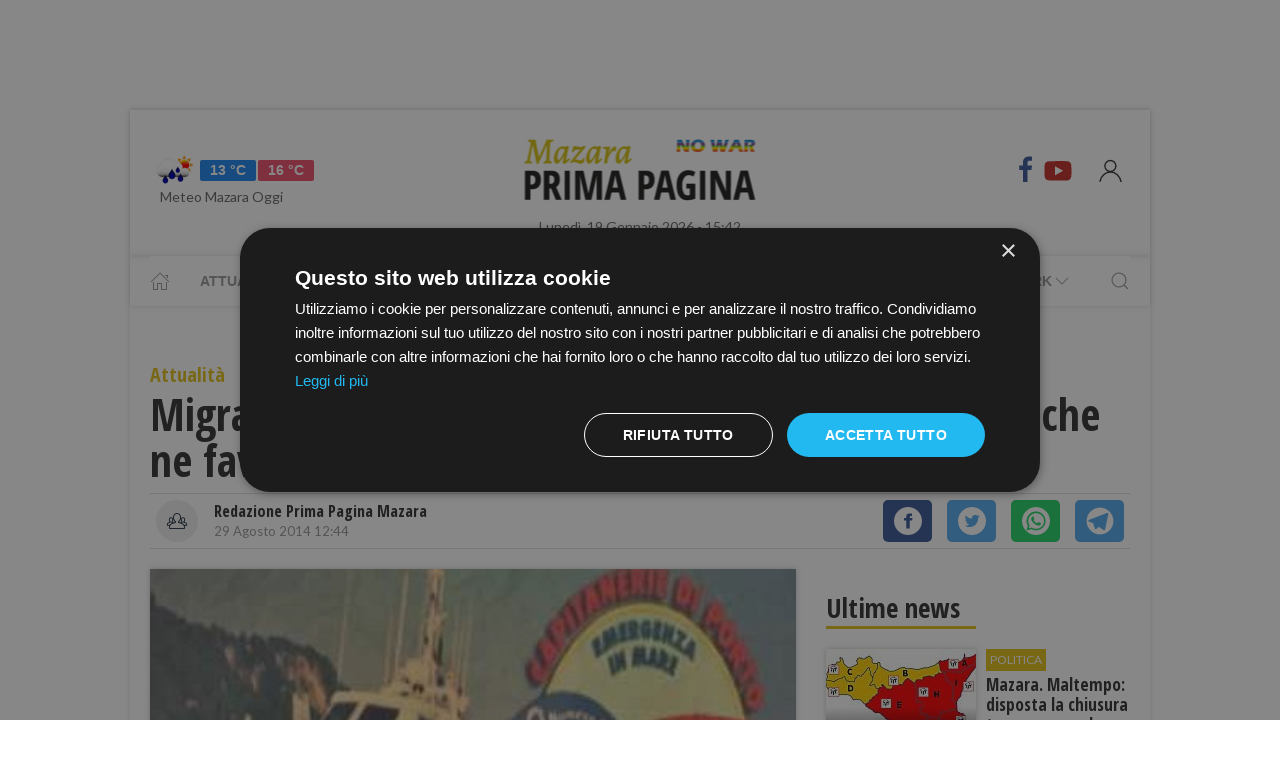

--- FILE ---
content_type: text/html; charset=UTF-8
request_url: https://www.primapaginamazara.it/migranti-esiste-una-rete-che-ha-basi-anche-in-italia-che-ne-favorisce-l-arrivo-e-fa-business
body_size: 16824
content:
<!DOCTYPE html> 
<html lang="it">
  <head>
    <title>Migranti, esiste una rete che ha basi anche in Italia che ne favorisce l’arrivo e fa business? &bull; Prima Pagina Mazara</title>
    <meta charset="utf-8">
        <meta name="description" content=""/>
                <link rel="canonical" href="https://www.primapaginamazara.it/migranti-esiste-una-rete-che-ha-basi-anche-in-italia-che-ne-favorisce-l-arrivo-e-fa-business" >
            <link href="https://www.primapaginamazara.it/amp/migranti-esiste-una-rete-che-ha-basi-anche-in-italia-che-ne-favorisce-l-arrivo-e-fa-business" rel="amphtml">
        <meta property="og:title" content="Migranti, esiste una rete che ha basi anche in Italia che ne favorisce l’arrivo e fa business?" />
    <meta property="og:type" content="article" />
    <meta property="og:url" content="https://www.primapaginamazara.it/migranti-esiste-una-rete-che-ha-basi-anche-in-italia-che-ne-favorisce-l-arrivo-e-fa-business" />
    <meta property="og:site_name" content="www.primapaginamazara.it" />
        <meta property="og:image" content="https://primapagina.r.worldssl.net/slir/w1200-h630/images/2/1/wp-content__uploads__sites__2__2014__08__Volantino-Soccorso-migranti.jpg"/>
        <meta property="og:description" content=""/>
    <meta property="fb:app_id" content=""/>
    <meta name="twitter:card" content="summary"/>
    <meta name="twitter:site" content=""/>
    <meta name="twitter:domain" content="www.primapaginamazara.it"/>
    <meta name="twitter:widgets:csp" content="on">
    <meta name="twitter:title" content="Migranti, esiste una rete che ha basi anche in Italia che ne favorisce l’arrivo e fa business?"/>
    <meta name="twitter:description" content=""/>
            <meta name="twitter:image:src" content="https://primapagina.r.worldssl.net/slir/w600-h315/images/2/1/wp-content__uploads__sites__2__2014__08__Volantino-Soccorso-migranti.jpg"/>
    
    <meta name="viewport" content="width=device-width, initial-scale=1">


    <link rel="apple-touch-icon" sizes="180x180" href="https://primapagina.r.worldssl.net/images/favicons/apple-touch-icon.png">
    <link rel="icon" type="image/png" sizes="32x32" href="https://primapagina.r.worldssl.net/images/favicons/favicon-32x32.png">
    <link rel="icon" type="image/png" sizes="16x16" href="https://primapagina.r.worldssl.net/images/favicons/favicon-16x16.png">
    <link rel="manifest" href="https://primapagina.r.worldssl.net/images/favicons/site.webmanifest">
    <link rel="mask-icon" href="https://primapagina.r.worldssl.net/images/favicons/safari-pinned-tab.svg" color="#5bbad5">
    <link rel="shortcut icon" href="https://primapagina.r.worldssl.net/images/favicons/favion.ico">
    <meta name="msapplication-TileColor" content="#00aba9">
    <meta name="msapplication-config" content="https://primapagina.r.worldssl.net/images/favicons/browserconfig.xml">
    <meta name="theme-color" content="#ffffff">
    
            <link type="text/css" rel="stylesheet" href="https://primapagina.r.worldssl.net/cache/mazara-stylesheet202302091244.css" />

    <link rel="preconnect" href="https://fonts.gstatic.com/" crossorigin>
    <link rel="stylesheet" href="https://fonts.googleapis.com/css2?family=Lato&family=Roboto+Slab:ital,wght@0,350;0,700;1,350&family=Open+Sans+Condensed:ital,wght@0,300;0,700;1,300&display=swap">

        <script src="/common/assets/js/uikit.min.js"></script>
    <script type="text/javascript" charset="UTF-8" src="//cdn.cookie-script.com/s/156decf1fe1659c5b5854e5e92f74e22.js"></script>
    <script src="/common/assets/js/uikit-icons.min.js"></script>   
   
                

    
 
    <!-- Google Tag Manager -->
    <script>(function(w,d,s,l,i){w[l]=w[l]||[];w[l].push({'gtm.start':
    new Date().getTime(),event:'gtm.js'});var f=d.getElementsByTagName(s)[0],
    j=d.createElement(s),dl=l!='dataLayer'?'&l='+l:'';j.async=true;j.src=
    'https://sstm.primapaginasicilia.it/jutiop.js?id='+i+dl;f.parentNode.insertBefore(j,f);
    })(window,document,'script','dataLayer','GTM-WT44DRB');</script>
    <!-- End Google Tag Manager -->
    
  <script>
  gaProperty = "UA-41263733-1";
  </script>

  </head>
  
  <body class="uk-background-top-center uk-background-fixed" style="background-attachment: fixed!important;">
  
          <!-- G-ADS creatività -->

    <div id='skin' style="text-align:center;margin-bottom:10px;" class="banner-desktop">
  
    </div>



      <style>
    :root {
                    --primary-color: #e2c21c!important;
                    --tertiary-color: #556d1e!important;
            }
    #base-section{
        margin-top: 45px!important;
    }
    .uk-article li{
        font-family: 'Roboto Slab', serif;
        font-size: 17px;
        line-height: 26px;
    }
    #secondary-menu a{ 
        color: #999!important; 
    }

    #video-section .main-video .youtube-icon {
        position: static!important;
        left: unset!important;
        top: unset!important;
    }
    #video-section{
        padding: 7px 20px 0px 20px;
    }
    </style>

<div id="fb-root"></div>

<script async defer crossorigin="anonymous" src="https://connect.facebook.net/it_IT/sdk.js#xfbml=1&version=v9.0" nonce="1m1VxFmm"></script>  <div id="main-container" class="uk-container uk-padding-remove uk-container-center" data-template="articolo" data-pubstartdate="1409309047">
      <div id="header" class="uk-padding-small">
  <nav id="primary-menu" class="uk-navbar-container" uk-navbar>
    <div class="uk-navbar-left">
      <ul class="uk-navbar-nav">
        <li>
          <a id="weather-button" class="" href="/meteo/previsioni-meteo-mazara.htm">
            <img data-src="//openweathermap.org/img/w/10d.png" alt="" width="50" height="50" uk-img>
            <span class="uk-label uk-label-primary temp-min">13 °C</span>
            <span class="uk-label uk-label-danger temp-max">16 °C</span>
            <span id="meteo-title" class="">Meteo Mazara Oggi</span>
          </a>
          
        </li>
      </ul>
    </div>
    <div class="uk-navbar-center">
      <div>
        <a class="uk-navbar-item uk-logo" href="/">
            <img id="logo-header" class="logo-d mazara" data-src="/slir/h74/images/logos/mazara-d-nowar.png?v=6" width="520" height="74" alt="mazara news" uk-img>
          </a>
      </div>
    </div>
    <div class="uk-navbar-right menu-icons">

        <div class="uk-navbar-item">
          <a class="menu-icon" href="https://www.facebook.com/PrimaPaginaMazara/" title="Facebook" target="_blank" rel="nofollow"><span class="uk-icon facebook" uk-icon="icon: facebook; ratio: 1.5"></span></a>
          <a class="menu-icon" href="https://youtube.com/@primapaginatv?si=F80NHDWhABzdjlYx" title="Youtube" target="_blank" rel="nofollow"><span class="uk-icon youtube" uk-icon="icon: youtube; ratio: 1.5"></span></a>
        </div> 
        <a id="login-button" href="#" class="uk-navbar-toggle">
          <span class="uk-icon" uk-icon="icon: user; ratio: 1.25"></span>
        </a>



    </div>
  </nav>
  <div>
    <span id="date-update-hour" class="uk-text-center date">Lunedì, 19 Gennaio 2026 - 15:42</span>
  </div>
</div>
<div id="sub-header" class="uk-padding-small uk-padding-remove-vertical">
  <div class="uk-container">
    <nav id="secondary-menu" class="uk-navbar-container" uk-navbar>
        <div class="nav-overlay uk-navbar-left">
           <ul class="uk-navbar-nav">
                <li><a class="home" href="/"><span  uk-icon="icon: home"></span></a></li>
              
                              
                  <li><a href="/attualita.htm">Attualità</a></li>
                  <li><a href="/cronaca.htm">Cronaca</a></li>
                  <li><a href="/politica.htm">Politica</a></li>
                  <li><a href="/sport.htm">Sport</a></li>
                  <li><a href="/cultura-e-spettacolo.htm">Cultura</a></li>
                  <li><a href="/economia-e-lavoro.htm">Economia</a></li>
                

                  <li><a href="/prima-pagina-tv.htm"><span class="uk-margin-small-left">Prima Pagina TV</span> <span uk-icon="icon: chevron-down" ></span></a>
                    <div class="dropdown" uk-dropdown="pos: bottom-left; offset: 5">
                      <ul class="uk-nav uk-navbar-dropdown-nav">
                      <li class="uk-nav-header"><a href="/tv/attualita">Attualità</a></li>
                      <li class="uk-nav-header"><a href="/tv/cronaca">Cronaca</a></li>
                      <li class="uk-nav-header"><a href="/tv/politica">Politica</a></li>
                      <li class="uk-nav-header"><a href="/tv/sport">Sport</a></li>
                      <li class="uk-nav-header"><a href="/tv/cultura-e-spettacolo">Cultura</a></li>
                      <li class="uk-nav-header"><a href="/tv/economia-e-lavoro">Economia</a></li>
                      <li class="uk-nav-header"><a href="/tv/eventi">Eventi</a></li>
                      </ul>
                    </div>
                  </li>

                  <li><a href="#"><span class="uk-margin-small-left">Network</span> <span uk-icon="icon: chevron-down" ></span></a>
                    <div class="dropdown" uk-dropdown="pos: bottom-left; offset: 5">
                      <ul class="uk-nav uk-navbar-dropdown-nav">
                                            <li class="uk-nav-header"><a href="https://www.primapaginabelice.it">belice</a></li>
                                            <li class="uk-nav-header"><a href="https://www.primapaginacastelvetrano.it">castelvetrano</a></li>
                                            <li class="uk-nav-header"><a href="https://www.primapaginagolfo.it">golfo</a></li>
                                            <li class="uk-nav-header"><a href="https://www.primapaginamarsala.it">marsala</a></li>
                                            <li class="uk-nav-header"><a href="https://www.primapaginamazara.it">mazara</a></li>
                                            <li class="uk-nav-header"><a href="https://www.primapaginapartanna.it">partanna</a></li>
                                            <li class="uk-nav-header"><a href="https://www.quisicilia.eu">quisicilia</a></li>
                                            <li class="uk-nav-header"><a href="https://www.primapaginasicilia.it">sicilia</a></li>
                                            <li class="uk-nav-header"><a href="https://www.primapaginatrapani.it">trapani</a></li>
                                            </ul>
                    </div>
                  </li>
 
                
                           </ul>
        </div>
        <div class="nav-overlay uk-navbar-right">
            <a class="" uk-search-icon uk-toggle="target: .nav-overlay; animation: uk-animation-fade" href="#"></a>
        </div>
        <div class="nav-overlay uk-navbar-left uk-flex-1" hidden>
          <div id="search-form-div" class="uk-navbar-item uk-width-expand">
              <form id="search_form" action="/search/" method="get" class="uk-search uk-search-navbar uk-width-1-1">
                  <input id="search" name="q" class="uk-search-input" type="search" placeholder="Cerca..." autofocus>
              </form>
          </div>
          <a class="" uk-close uk-toggle="target: .nav-overlay; animation: uk-animation-fade" href="#"></a>
        </div>
    </nav>
  </div>
</div>
<div id="top-ad" class="uk-section uk-padding-remove banner-desktop">
        <!-- G-ADS creatività -->

    <div id='masthead' style="text-align:center;margin-bottom:10px;" class="banner-desktop">
  
    </div>



</div>    <div id="main-section" role="main" class="uk-section uk-padding-small uk-padding-remove-vertical">
      <article id="single-article" class="uk-article">
      <div class="uk-container">
          <header id="article-header">
            <span class="article-category">Attualità</span>
            <h1 class="uk-article-title">Migranti, esiste una rete che ha basi anche in Italia che ne favorisce l’arrivo e fa business?</h1>
            <p class="uk-text-lead"></p>
            <div id="author-meta" class="uk-container">
    <div uk-grid>
        <div class="uk-width-auto">
                        <figure id="author-figure">
                <img class="rounded" 
                    data-src="/slir/w43-h42-c1x1/images/icons/redazione.png" 
                    width="50" height="50" 
                    alt="Redazione Prima Pagina Mazara" uk-img>
            </figure>
                    </div>
        <div class="uk-width-expand">
                        <h5 id="author-name">Redazione Prima Pagina Mazara</h5>
                        <span class="uk-text-meta date tiny-text">29 Agosto 2014 12:44</span>
        </div>
        <div class="uk-width-2-5@m uk-text-right">
                        <div id="sharing-buttons" class="uk-container">
        <!-- Sharingbutton Facebook -->
    <a class="resp-sharing-button__link" href="https://facebook.com/sharer/sharer.php?u=https://www.primapaginamazara.it/migranti-esiste-una-rete-che-ha-basi-anche-in-italia-che-ne-favorisce-l-arrivo-e-fa-business" target="_blank" rel="noopener" aria-label="Facebook">
    <div class="resp-sharing-button resp-sharing-button--facebook resp-sharing-button--small"><div aria-hidden="true" class="resp-sharing-button__icon resp-sharing-button__icon--solidcircle">
        <svg xmlns="http://www.w3.org/2000/svg" viewBox="0 0 24 24"><path d="M12 0C5.38 0 0 5.38 0 12s5.38 12 12 12 12-5.38 12-12S18.62 0 12 0zm3.6 11.5h-2.1v7h-3v-7h-2v-2h2V8.34c0-1.1.35-2.82 2.65-2.82h2.35v2.3h-1.4c-.25 0-.6.13-.6.66V9.5h2.34l-.24 2z"/></svg></div></div>
    </a>

    <!-- Sharingbutton Twitter -->
    <a class="resp-sharing-button__link" href="https://twitter.com/intent/tweet/?text=Share&amp;url=https://www.primapaginamazara.it/migranti-esiste-una-rete-che-ha-basi-anche-in-italia-che-ne-favorisce-l-arrivo-e-fa-business" target="_blank" rel="noopener" aria-label="Twitter">
    <div class="resp-sharing-button resp-sharing-button--twitter resp-sharing-button--small"><div aria-hidden="true" class="resp-sharing-button__icon resp-sharing-button__icon--solidcircle">
        <svg xmlns="http://www.w3.org/2000/svg" viewBox="0 0 24 24"><path d="M12 0C5.38 0 0 5.38 0 12s5.38 12 12 12 12-5.38 12-12S18.62 0 12 0zm5.26 9.38v.34c0 3.48-2.64 7.5-7.48 7.5-1.48 0-2.87-.44-4.03-1.2 1.37.17 2.77-.2 3.9-1.08-1.16-.02-2.13-.78-2.46-1.83.38.1.8.07 1.17-.03-1.2-.24-2.1-1.3-2.1-2.58v-.05c.35.2.75.32 1.18.33-.7-.47-1.17-1.28-1.17-2.2 0-.47.13-.92.36-1.3C7.94 8.85 9.88 9.9 12.06 10c-.04-.2-.06-.4-.06-.6 0-1.46 1.18-2.63 2.63-2.63.76 0 1.44.3 1.92.82.6-.12 1.95-.27 1.95-.27-.35.53-.72 1.66-1.24 2.04z"/></svg></div></div>
    </a>

    <!-- Sharingbutton WhatsApp -->
    <a class="resp-sharing-button__link" href="https://api.whatsapp.com/send?text=https://www.primapaginamazara.it/migranti-esiste-una-rete-che-ha-basi-anche-in-italia-che-ne-favorisce-l-arrivo-e-fa-business" target="_blank" rel="noopener" aria-label="WhatsApp">
    <div class="resp-sharing-button resp-sharing-button--whatsapp resp-sharing-button--small"><div aria-hidden="true" class="resp-sharing-button__icon resp-sharing-button__icon--solidcircle">
        <svg xmlns="http://www.w3.org/2000/svg" height="24" width="24" viewBox="0 0 24 24"><path d="m12 0c-6.6 0-12 5.4-12 12s5.4 12 12 12 12-5.4 12-12-5.4-12-12-12zm0 3.8c2.2 0 4.2 0.9 5.7 2.4 1.6 1.5 2.4 3.6 2.5 5.7 0 4.5-3.6 8.1-8.1 8.1-1.4 0-2.7-0.4-3.9-1l-4.4 1.1 1.2-4.2c-0.8-1.2-1.1-2.6-1.1-4 0-4.5 3.6-8.1 8.1-8.1zm0.1 1.5c-3.7 0-6.7 3-6.7 6.7 0 1.3 0.3 2.5 1 3.6l0.1 0.3-0.7 2.4 2.5-0.7 0.3 0.099c1 0.7 2.2 1 3.4 1 3.7 0 6.8-3 6.9-6.6 0-1.8-0.7-3.5-2-4.8s-3-2-4.8-2zm-3 2.9h0.4c0.2 0 0.4-0.099 0.5 0.3s0.5 1.5 0.6 1.7 0.1 0.2 0 0.3-0.1 0.2-0.2 0.3l-0.3 0.3c-0.1 0.1-0.2 0.2-0.1 0.4 0.2 0.2 0.6 0.9 1.2 1.4 0.7 0.7 1.4 0.9 1.6 1 0.2 0 0.3 0.001 0.4-0.099s0.5-0.6 0.6-0.8c0.2-0.2 0.3-0.2 0.5-0.1l1.4 0.7c0.2 0.1 0.3 0.2 0.5 0.3 0 0.1 0.1 0.5-0.099 1s-1 0.9-1.4 1c-0.3 0-0.8 0.001-1.3-0.099-0.3-0.1-0.7-0.2-1.2-0.4-2.1-0.9-3.4-3-3.5-3.1s-0.8-1.1-0.8-2.1c0-1 0.5-1.5 0.7-1.7s0.4-0.3 0.5-0.3z"/></svg></div></div>
    </a>

    <!-- Sharingbutton Telegram -->
    <a class="resp-sharing-button__link" href="https://telegram.me/share/url?text=Share&amp;url=https://www.primapaginamazara.it/migranti-esiste-una-rete-che-ha-basi-anche-in-italia-che-ne-favorisce-l-arrivo-e-fa-business" target="_blank" rel="noopener" aria-label="Telegram">
    <div class="resp-sharing-button resp-sharing-button--telegram resp-sharing-button--small"><div aria-hidden="true" class="resp-sharing-button__icon resp-sharing-button__icon--solidcircle">
        <svg xmlns="http://www.w3.org/2000/svg" viewBox="0 0 24 24"><path d="M12 23.5c6.35 0 11.5-5.15 11.5-11.5S18.35.5 12 .5.5 5.65.5 12 5.65 23.5 12 23.5zM2.505 11.053c-.31.118-.505.738-.505.738s.203.62.513.737l3.636 1.355 1.417 4.557a.787.787 0 0 0 1.25.375l2.115-1.72a.29.29 0 0 1 .353-.01L15.1 19.85a.786.786 0 0 0 .746.095.786.786 0 0 0 .487-.573l2.793-13.426a.787.787 0 0 0-1.054-.893l-15.568 6z" fill-rule="evenodd"/></svg></div></div>
    </a>
    </div>        </div>
    </div>
</div>          </header>
        <div class="uk-grid-small" uk-grid>
          <div id="main-column" class="uk-width-2-3@m">
                                <figure class="article-figure">
        <img data-src="https://primapagina.r.worldssl.net/slir/w650-c16:9/images/2/1/wp-content__uploads__sites__2__2014__08__Volantino-Soccorso-migranti.jpg"
        data-srcset="https://primapagina.r.worldssl.net/slir/w650-c16:9/images/2/1/wp-content__uploads__sites__2__2014__08__Volantino-Soccorso-migranti.jpg 650w,
                    https://primapagina.r.worldssl.net/slir/w1300-c16:9/images/2/1/wp-content__uploads__sites__2__2014__08__Volantino-Soccorso-migranti.jpg 1300w"
        sizes="(min-width:650px) 650px, 100vw"
        width="650" height="366" 
        alt="Migranti, esiste una rete che ha basi anche in Italia che ne favorisce l’arrivo e fa business?" uk-img>
    </figure>                            
          
                                <div class="uk-align-center"> 
                <!-- G-ADS creatività -->

    <div id='middlepage' style="text-align:center;margin-bottom:10px;" class="banner-desktop">
  
    </div>



</div>
                    <!-- OneTagSour Website Inputs-->
    <script type="text/javascript">
        window._sour = {
            pageType: 'article'        
        }
    </script>
    <!-- End OneTagSour -->
    
            <div id='div-gpt-ad-mazara_primapgsicilia-dsk_art-corpo-336x280_btf'></div>
            


                                <div class="uk-container article-content uk-dropcap">
                                                                                                            <p>
                        <span>Oltre l'intervento di ieri sera che ha visto il trasbordo dalla nave militare "Sirio" due donne colte da malore dovuto allo stato di gravidanza, la Capitaneria di porto di Mazara del Vallo ieri pomeriggio ha tratto in salvo due migranti tunisini. L'allarme è scattato nelle prime ore di ieri pomeriggio con la chiamata di soccorso lanciata da un locale diportista mazarese, il quale riferiva di aver individuato due giovani tunisini alla deriva su di un gommone a circa 8 miglia dalla costa.</span>  <!--more-->  
                        </p>
                                                  <div class="uk-align-center">  <!-- G-ADS creatività -->

    <div id='inarticle' style="text-align:center;margin-bottom:10px;" class="banner-desktop">
  
    </div>



</div>
                         
                                                
                                                                     <p>
                        &nbsp; 
                        </p>
                         
                                                
                                                                     <p>
                        <span><strong>A seguito del pronto intervento della motovedetta CP850</strong>, il gommone ed i suoi occupanti sono stati rimorchiati verso il porto di Mazara del Vallo.</span> 
                        </p>
                         
                                                                                                    
                                                                     <p>
                        <span>I due ragazzi sono risultati in buono stato di salute ed affidati al locale Commissariato di P.S. per gli accertamenti in materia di immigrazione.</span> 
                        </p>
                         
                                                
                                                                     <p>
                        <span><strong>Il problema dell'immigrazione dai Paesi della sponda africana e medio orientale del Mediterraneo&nbsp;</strong>è ritornato prepotentemente alla ribalta favorito anche dalle buone condizioni meteo marine. In questi giorni si è registrato pertanto molto lavoro per le unità militari italiane impegnate nell'operazione "Mare Nostro".</span> 
                        </p>
                         
                                                
                                                                     <p>
                        <span><strong>Quello che però inquieta è la probabile presenza di una rete di scambio di questo traffico di vite umane</strong>, molte provengono da zone di guerra, che ha basi sia sui luoghi di partenza ma che probabilmente è alimentata anche dal business che nel territorio italiano vede in prima linea molte organizzazioni "non profit" (si fa per dire), alcune anche nate dal nulla, o semplicemente privati che si sono reinventati operatori dell'accoglienza sapendo di poter contare giornalmente di un contributo statale di circa 40 euro.</span> 
                        </p>
                         
                                                
                                                                     <p>
                        <span><strong>In questo scenario pertanto non fa notizia che nei porti di imbarco, in Libia, Tunisia ed Egitto etc, </strong>vengano distribuiti ai migranti in partenza alcuni volantini (vedi foto 1), circolano su facebook, che invitano gli stessi in caso di bisogno al largo delle coste siciliane di chiamare con i loro satellitari il su 1530, cioè il numero di emergenza della Capitanerie di porto</span><span></span> 
                        </p>
                         
                                                
                                                                     <p>
                        <span><strong>Ciò che purtroppo si dimentica è quella prima linea di lavoro ed accoglienza</strong> costituita dagli operatori delle Capitanerie di Porto, delle diverse forze dell'ordine, dei volontari del 118 e di altre organizzazioni e delle protezioni civili dei Comuni che devono prontamente mettere a disposizione risorse umane e finanziarie nonostante i tagli dei trasferimenti finanziari da parte di Stato e Regione.</span> 
                        </p>
                         
                                                
                                                                     <p>
                        <span><strong>L'accoglienza a queste persone sfortunate è innegabile, servirebbe però</strong> certamente un maggiore controllo da parte delle autorità competenti affinchè una volta arrivata in Europa (lo siamo solo quando ci chiedono di stringere la cinta? E di metter mano al portafoglio?) questa gente possa non cadere vittima di un sistema i cui confini fra legalità ed illegalità sono labili e spesso invisibili</span> 
                        </p>
                         
                                                
                                                                     <p>
                        Francesco Mezzapelle 
                        </p>
                         
                                                
                                                                     <p>
                        29-08-2014 14,30 
                        </p>
                         
                                                
                                                                     <p>
                        {fshare}
                        </p>
                         
                                                
                                        
                </div>

                
                                                                                
                                <style>
                  .uk-modal-footer.subscribe{
                     display: flex;
                     justify-content: center;
                  }
                </style>
                <div class="uk-card uk-card-default uk-card-body " style="padding: 21px!important; margin-top: -10px;">
                    <h3 class="uk-card-title uk-h4 uk-margin-remove-top" style="line-height: 0;"><strong>Ti piacciono i nostri articoli?</strong></h3>
                    <p>Non perderti le notizie più importanti. Ricevi una mail alle 19.00 con tutte le notizie del giorno <a href="javascript:openNewsletterModal();">iscrivendoti alla nostra rassegna via email.</a></p>
                </div>
                
                <script>
  addEventListener('hashchange', (event) => { 
        if (location.hash === '#newsletter') {
            openNewsletterModal();
        }
  });
  if (location.hash === '#iscriviti') {
    setTimeout(()=>{  location.hash = 'newsletter'  }, 600);
  }

function openNewsletterModal(){
UIkit.modal(document.querySelector('#modal-newsletter')).show();;
}
function subscribeNow(){
    const  _modal = document.querySelector('#modal-newsletter');
    const form = _modal.querySelector('form');
    const XHR = new XMLHttpRequest();
    FD  = new FormData(form);

    // Push our data into our FormData object
    XHR.addEventListener( 'load', function( event ) {
        thankyou("Iscritto","Grazie, La tua iscrizione è stata registrata con successo");
    } );

    // Define what happens in case of error
    XHR.addEventListener(' error', function( event ) {
       thankyou("C'è stato un errore","Ci scusiamo, Purtroppo c'è stato un errore con la tua iscrizione. Riprova Più Tardi.");
    } );

    var inputs = form.querySelectorAll('input');
    var invalid = [];
    var valid = true;
    for(let i of inputs){
        if(!i.checkValidity()){
            valid = false;
            var str = i.getAttribute('placeholder');
            str='<b>'+str+'</b> : Campo Non valido';
            invalid.push(str);
            i.style.outline =  "2px solid red";
            i.style.outlineOffset= "3px";
        }else{
            i.style.outline   =  "";
            i.style.outlineOffset= "";
        }
    }
    if(valid){
        _modal.querySelector('.error-message').classList.add('uk-hidden');
        // Set up our request
        XHR.open( 'POST', form.getAttribute('action') );
        // Send our FormData object; HTTP headers are set automatically
        XHR.send( FD );
    }else{
        _modal.querySelector('.error-message').classList.remove('uk-hidden');
    }     
}
function thankyou(title,body){
    var thanks = document.querySelector('#modal-thankyou');
    thanks.querySelector('.uk-modal-title').innerHTML = title;
    thanks.querySelector('.uk-modal-body').innerHTML = body;
    UIkit.modal(document.querySelector('#modal-newsletter')).hide();
    UIkit.modal(thanks).show();     
}
</script>

<div id="modal-thankyou" class="uk-modal">
    <div class="uk-modal-dialog">
        <button class="uk-modal-close-default uk-icon uk-close" type="button" uk-close=""></button>
        <div class="uk-modal-header">
            <h2 class="uk-modal-title"></h2>
        </div>
        <div class="uk-modal-body">
        </div>
        <div class="uk-modal-footer uk-text-right">
            <button class="uk-button uk-button-default uk-modal-close" type="button">Ok</button>
        </div>
    </div>
</div>

<div id="modal-newsletter" class="uk-modal">
    <div class="uk-modal-dialog">
        <button class="uk-modal-close-default uk-icon uk-close" type="button" uk-close=""></button>
        <div class="uk-modal-header">
            <h2 class="uk-modal-title">Ricevi le notizie del giorno</h2>
        </div>
        <div class="uk-modal-body uk-padding-remove-top uk-padding-remove-bottom">
            <div class="uk-h3 uk-hidden error-message uk-margin-top">Attenzione! Compila tutti i campi.</div>
            <form action="/user/signup" name="signup_form" class="row uk-margin-top" method="POST">
                   <div class="uk-margin">
                        <input class="uk-input" name="first_name" type="text" placeholder="Nome" required>
                    </div>

                    <div class="uk-margin">
                        <input class="uk-input" type="text" name="last_name" placeholder="Cognome" required>
                    </div>

                    <div class="uk-margin">
                        <input class="uk-input" type="email" name="email_1" placeholder="Email" required>
                    </div>

                    <div class="uk-margin uk-grid-small uk-child-width-auto uk-grid">
                        <div class="uk-margin-small"><label><input class="uk-checkbox" type="checkbox"  name="privacy" required>  &nbsp;&nbsp;Accetto i termini e condizioni della <a href="/privacy-policy.htm">privacy</a></label></div>
                        <div class="uk-margin-small"><label><input class="uk-checkbox" type="checkbox" name="newsletter" required> &nbsp;&nbsp;Acconsento alla ricezione di email utili e informative</label></div>
                    </div>
            </form>
        </div>
        <div class="uk-modal-footer subscribe uk-text-right">
                        <button class="uk-button uk-button-primary" type="button" onclick="subscribeNow();">Iscriviti</button>
        </div>
    </div>
</div>                

                                <div class="uk-container article-sub-section article-tags">
    <h6 class="uk-title uk-margin-remove-top">Tag</h6>
    <ul class="uk-breadcrumb">
                <li><a href="https://www.primapaginamazara.it/tag/mazara_del_vallo">mazara del vallo</a></li>
                <li><a href="https://www.primapaginamazara.it/tag/libia">libia</a></li>
                <li><a href="https://www.primapaginamazara.it/tag/tunisia">tunisia</a></li>
                <li><a href="https://www.primapaginamazara.it/tag/egitto">egitto</a></li>
                <li><a href="https://www.primapaginamazara.it/tag/facebook">facebook</a></li>
        
            </ul>
</div>                                	<div id="featured-articles" class="uk-container article-sub-section featured-articles">
				<h6 class="uk-title uk-margin-remove-top">In evidenza</h6>
		<div class="uk-grid-small uk-grid-match uk-child-width-1-3@m" uk-grid>
					<article class="uk-article sub-articles sub-article-1">
				<a class="article-link" href="/annuncio-di-ricerca-collaboratrice-domestica.htm">
					<figure class="article-figure">
						<img data-src="https://primapagina.r.worldssl.net/slir/w650-c16:9/images/0/9/09-annuncio-di-lavoro.jpeg"
						data-srcset="https://primapagina.r.worldssl.net/slir/w650-c16:9/images/0/9/09-annuncio-di-lavoro.jpeg 650w,
									https://primapagina.r.worldssl.net/slir/w1300-c16:9/images/0/9/09-annuncio-di-lavoro.jpeg 1300w"
						sizes="(min-width:650px) 650px, 100vw"
						width="650" height="366" 
						alt="annuncio-di-ricerca-collaboratrice-domestica" uk-img>
					</figure>
										<h4 class="uk-article-title sub-article-title">ANNUNCIO DI RICERCA COLLABORATRICE DOMESTICA</h4>
				</a>
			</article>
							<article class="uk-article sub-articles sub-article-2">
				<a class="article-link" href="/mazara-il-presepe-di-piazza-repubblica-spiegato-dal-prof-erino-dantoni-dirigente-scolastico-del-liceo-artistico.htm">
					<figure class="article-figure">
						<img data-src="https://primapagina.r.worldssl.net/slir/w650-c16:9/images/8/6/86-presepe-piazza-della-repubblica-mazara-10122025.jfif"
						data-srcset="https://primapagina.r.worldssl.net/slir/w650-c16:9/images/8/6/86-presepe-piazza-della-repubblica-mazara-10122025.jfif 650w,
									https://primapagina.r.worldssl.net/slir/w1300-c16:9/images/8/6/86-presepe-piazza-della-repubblica-mazara-10122025.jfif 1300w"
						sizes="(min-width:650px) 650px, 100vw"
						width="650" height="366" 
						alt="mazara-il-presepe-di-piazza-repubblica-spiegato-dal-prof-erino-dantoni-dirigente-scolastico-del-liceo-artistico" uk-img>
					</figure>
										<h4 class="uk-article-title sub-article-title">Mazara, il Presepe di piazza Repubblica spiegato dal prof. Erino D'Antoni dirigente scolastico del Liceo Artistico  </h4>
				</a>
			</article>
							<article class="uk-article sub-articles sub-article-3">
				<a class="article-link" href="/mazara-il-12-dicembre-la-presentazione-del-romanzo-i-segreti-di-cala-nera-thaumas-editore-di-gaspare-panfalone.htm">
					<figure class="article-figure">
						<img data-src="https://primapagina.r.worldssl.net/slir/w650-c16:9/images/5/4/54-cala-nera.jpg"
						data-srcset="https://primapagina.r.worldssl.net/slir/w650-c16:9/images/5/4/54-cala-nera.jpg 650w,
									https://primapagina.r.worldssl.net/slir/w1300-c16:9/images/5/4/54-cala-nera.jpg 1300w"
						sizes="(min-width:650px) 650px, 100vw"
						width="650" height="366" 
						alt="mazara-il-12-dicembre-la-presentazione-del-romanzo-i-segreti-di-cala-nera-thaumas-editore-di-gaspare-panfalone" uk-img>
					</figure>
										<h4 class="uk-article-title sub-article-title">Mazara, il 12 dicembre la presentazione del romanzo “I segreti di Cala Nera” (Thaumas Editore) di Gaspare Panfalone</h4>
				</a>
			</article>
						</div>
	</div>
                                <div id="widget-outbrain" class="uk-container article-sub-section">
                  <div class="OUTBRAIN" data-ob-contentUrl="https://www.primapaginamazara.it/migranti-esiste-una-rete-che-ha-basi-anche-in-italia-che-ne-favorisce-l-arrivo-e-fa-business" data-widget-id="AR_1" data-ob-installation-key="APERI2JIBD2J51DKQJ725L6MJ" data-external-id="primapagina"	data-external-secondary-id="www.primapaginamazara.it"	></div>

                </div>
            
		      </div>
          <div id="side-column" class="uk-width-1-3@m">
          <aside class="sidebar">
	<div id="first-ad" class="uk-align-center sidebar-widget">
				<!-- G-ADS creatività -->

    <div id='box_dx_1' style="text-align:center;margin-bottom:10px;" class="banner-desktop">
  
    </div>



	</div>
				<div id="ultime-news" class="uk-container uk-align-center sidebar-widget">
			<span class="sb-title">Ultime news</span>
								
						
			<article class="uk-article sub-articles sub-article-1">
				<a class="article-link" href="/mazara-maltempo-disposta-la-chiusura-temporanea-al-traffico-veicolare-del-lungomare-fata-morgana">
					<div uk-grid>
						<div class="uk-width-auto">
							<figure class="article-figure">
																						<img class="expand-height"
									data-src="https://primapagina.r.worldssl.net/slir/w150-c150:105/images/9/9/99-allerta-rossa-sicilia.jpg"
									data-srcset="https://primapagina.r.worldssl.net/slir/w150-c150:105/images/9/9/99-allerta-rossa-sicilia.jpg 150w,
												https://primapagina.r.worldssl.net/slir/w150-c150:105/images/9/9/99-allerta-rossa-sicilia.jpg 150w"
									sizes="(min-width:150px) 150px, 100vw"
									width="150" height="105" 
									alt="Mazara. Maltempo: disposta la chiusura temporanea al traffico veicolare del Lungomare Fata Morgana" uk-img>
															</figure>
						</div>
						<div class="uk-width-expand">
							    <span class="uk-badge article-category">
        Politica
    </span>
    							<h4 class="uk-article-title sub-article-title">Mazara. Maltempo: disposta la chiusura temporanea al traffico veicolare del Lungomare Fata Morgana</h4>
													</div>
					</div>
				</a>
			</article>
											
						
			<article class="uk-article sub-articles sub-article-2">
				<a class="article-link" href="/mazara-il-22-gennaio-lincontro-pubblico-parlare-del-lutto-insieme">
					<div uk-grid>
						<div class="uk-width-auto">
							<figure class="article-figure">
																						<img class="expand-height"
									data-src="https://primapagina.r.worldssl.net/slir/w150-c150:105/images/2/9/29-giovedì-22-gennaio--1-.png"
									data-srcset="https://primapagina.r.worldssl.net/slir/w150-c150:105/images/2/9/29-giovedì-22-gennaio--1-.png 150w,
												https://primapagina.r.worldssl.net/slir/w150-c150:105/images/2/9/29-giovedì-22-gennaio--1-.png 150w"
									sizes="(min-width:150px) 150px, 100vw"
									width="150" height="105" 
									alt="Mazara, il 22 gennaio l'incontro pubblico "Parlare del lutto insieme"" uk-img>
															</figure>
						</div>
						<div class="uk-width-expand">
							    <span class="uk-badge article-category">
        Eventi
    </span>
    							<h4 class="uk-article-title sub-article-title">Mazara, il 22 gennaio l'incontro pubblico "Parlare del lutto insieme"</h4>
													</div>
					</div>
				</a>
			</article>
											
						
			<article class="uk-article sub-articles sub-article-3">
				<a class="article-link" href="/mazara-maltempo-il-forte-vento-provoca-danni-allic-boscarino-castiglione">
					<div uk-grid>
						<div class="uk-width-auto">
							<figure class="article-figure">
																						<img class="expand-height"
									data-src="https://primapagina.r.worldssl.net/slir/w150-c150:105/images/6/4/64-screenshot-2026-01-19-125946.png"
									data-srcset="https://primapagina.r.worldssl.net/slir/w150-c150:105/images/6/4/64-screenshot-2026-01-19-125946.png 150w,
												https://primapagina.r.worldssl.net/slir/w150-c150:105/images/6/4/64-screenshot-2026-01-19-125946.png 150w"
									sizes="(min-width:150px) 150px, 100vw"
									width="150" height="105" 
									alt="Mazara, maltempo: il forte vento provoca danni all'I.C. Boscarino-Castiglione" uk-img>
															</figure>
						</div>
						<div class="uk-width-expand">
							    <span class="uk-badge article-category">
        Cronaca
    </span>
    							<h4 class="uk-article-title sub-article-title">Mazara, maltempo: il forte vento provoca danni all'I.C. Boscarino-Castiglione</h4>
													</div>
					</div>
				</a>
			</article>
											
							<div class="uk-align-center sidebar-widget">
										<!-- G-ADS creatività -->

    <div id='box_dx_2' style="text-align:center;margin-bottom:10px;" class="banner-desktop">
  
    </div>



				</div>
						
			<article class="uk-article sub-articles sub-article-4">
				<a class="article-link" href="/offerta-di-lavoro-struttura-sanitaria-ricerca-biologo-o-tecnico-di-laboratorio-ecco-tutti-i-dettagli">
					<div uk-grid>
						<div class="uk-width-auto">
							<figure class="article-figure">
																						<img class="expand-height"
									data-src="https://primapagina.r.worldssl.net/slir/w150-c150:105/images/2/6/26-annuncio-offerta-lavoro-28122024.jfif"
									data-srcset="https://primapagina.r.worldssl.net/slir/w150-c150:105/images/2/6/26-annuncio-offerta-lavoro-28122024.jfif 150w,
												https://primapagina.r.worldssl.net/slir/w150-c150:105/images/2/6/26-annuncio-offerta-lavoro-28122024.jfif 150w"
									sizes="(min-width:150px) 150px, 100vw"
									width="150" height="105" 
									alt="Offerta di lavoro: struttura sanitaria ricerca biologo o tecnico di laboratorio. Ecco tutti i dettagli " uk-img>
															</figure>
						</div>
						<div class="uk-width-expand">
							    <span class="uk-badge article-category">
        Economia e Lavoro
    </span>
    							<h4 class="uk-article-title sub-article-title">Offerta di lavoro: struttura sanitaria ricerca biologo o tecnico di laboratorio. Ecco tutti i dettagli </h4>
													</div>
					</div>
				</a>
			</article>
											
							<div class="uk-align-center sidebar-widget">
										<!-- G-ADS creatività -->

    <div id='box_dx_2' style="text-align:center;margin-bottom:10px;" class="banner-desktop">
  
    </div>



				</div>
						
			<article class="uk-article sub-articles sub-article-5">
				<a class="article-link" href="/pallacanestro-la-virtus-mazara-perde-contro-la-squadra-alcamese">
					<div uk-grid>
						<div class="uk-width-auto">
							<figure class="article-figure">
																						<img class="expand-height"
									data-src="https://primapagina.r.worldssl.net/slir/w150-c150:105/images/5/9/59-screenshot-2026-01-19-113246.png"
									data-srcset="https://primapagina.r.worldssl.net/slir/w150-c150:105/images/5/9/59-screenshot-2026-01-19-113246.png 150w,
												https://primapagina.r.worldssl.net/slir/w150-c150:105/images/5/9/59-screenshot-2026-01-19-113246.png 150w"
									sizes="(min-width:150px) 150px, 100vw"
									width="150" height="105" 
									alt="Pallacanestro, la Virtus Mazara perde contro la squadra alcamese " uk-img>
															</figure>
						</div>
						<div class="uk-width-expand">
							    <span class="uk-badge article-category">
        Sport
    </span>
    							<h4 class="uk-article-title sub-article-title">Pallacanestro, la Virtus Mazara perde contro la squadra alcamese </h4>
													</div>
					</div>
				</a>
			</article>
											
							<div class="uk-align-center sidebar-widget">
										<!-- G-ADS creatività -->

    <div id='box_dx_2' style="text-align:center;margin-bottom:10px;" class="banner-desktop">
  
    </div>



				</div>
						
			<article class="uk-article sub-articles sub-article-6">
				<a class="article-link" href="/pallavolo-la-vigor-mazara-batte-il-palermo-e-sale-allottavo-posto">
					<div uk-grid>
						<div class="uk-width-auto">
							<figure class="article-figure">
																						<img class="expand-height"
									data-src="https://primapagina.r.worldssl.net/slir/w150-c150:105/images/9/8/98-vigor-cegap.jpg"
									data-srcset="https://primapagina.r.worldssl.net/slir/w150-c150:105/images/9/8/98-vigor-cegap.jpg 150w,
												https://primapagina.r.worldssl.net/slir/w150-c150:105/images/9/8/98-vigor-cegap.jpg 150w"
									sizes="(min-width:150px) 150px, 100vw"
									width="150" height="105" 
									alt="Pallavolo, la Vigor Mazara batte il Palermo e sale all'ottavo posto " uk-img>
															</figure>
						</div>
						<div class="uk-width-expand">
							    <span class="uk-badge article-category">
        Sport
    </span>
    							<h4 class="uk-article-title sub-article-title">Pallavolo, la Vigor Mazara batte il Palermo e sale all'ottavo posto </h4>
													</div>
					</div>
				</a>
			</article>
											
							<div class="uk-align-center sidebar-widget">
										<!-- G-ADS creatività -->

    <div id='box_dx_2' style="text-align:center;margin-bottom:10px;" class="banner-desktop">
  
    </div>



				</div>
										<div class="uk-align-center sidebar-widget">
									
					<!-- G-ADS creatività -->

    <div id='box_dx_3' style="text-align:center;margin-bottom:10px;" class="banner-desktop">
  
    </div>



				</div>
			
			<article class="uk-article sub-articles sub-article-7">
				<a class="article-link" href="/salemi-ruba-lincasso-mensile-al-proprio-datore-di-lavoro-denunciato-20enne">
					<div uk-grid>
						<div class="uk-width-auto">
							<figure class="article-figure">
																						<img class="expand-height"
									data-src="https://primapagina.r.worldssl.net/slir/w150-c150:105/images/2/8/28-carabinieri-salemi.jpg"
									data-srcset="https://primapagina.r.worldssl.net/slir/w150-c150:105/images/2/8/28-carabinieri-salemi.jpg 150w,
												https://primapagina.r.worldssl.net/slir/w150-c150:105/images/2/8/28-carabinieri-salemi.jpg 150w"
									sizes="(min-width:150px) 150px, 100vw"
									width="150" height="105" 
									alt="Salemi, ruba l’incasso mensile al proprio datore di lavoro: denunciato 20enne " uk-img>
															</figure>
						</div>
						<div class="uk-width-expand">
							    <span class="uk-badge article-category">
        Cronaca
    </span>
    							<h4 class="uk-article-title sub-article-title">Salemi, ruba l’incasso mensile al proprio datore di lavoro: denunciato 20enne </h4>
													</div>
					</div>
				</a>
			</article>
											
							<div class="uk-align-center sidebar-widget">
										<!-- G-ADS creatività -->

    <div id='box_dx_2' style="text-align:center;margin-bottom:10px;" class="banner-desktop">
  
    </div>



				</div>
										<div class="uk-align-center sidebar-widget">
									
					<!-- G-ADS creatività -->

    <div id='box_dx_3' style="text-align:center;margin-bottom:10px;" class="banner-desktop">
  
    </div>



				</div>
			
			<article class="uk-article sub-articles sub-article-8">
				<a class="article-link" href="/mazara-il-24-e-25-gennaio-lo-spettacolo-tango-monsieur">
					<div uk-grid>
						<div class="uk-width-auto">
							<figure class="article-figure">
																						<img class="expand-height"
									data-src="https://primapagina.r.worldssl.net/slir/w150-c150:105/images/9/3/93-screenshot-2026-01-19-111035.png"
									data-srcset="https://primapagina.r.worldssl.net/slir/w150-c150:105/images/9/3/93-screenshot-2026-01-19-111035.png 150w,
												https://primapagina.r.worldssl.net/slir/w150-c150:105/images/9/3/93-screenshot-2026-01-19-111035.png 150w"
									sizes="(min-width:150px) 150px, 100vw"
									width="150" height="105" 
									alt="Mazara, il 24 e 25 gennaio lo spettacolo ​“Tango, monsieur?” " uk-img>
															</figure>
						</div>
						<div class="uk-width-expand">
							    <span class="uk-badge article-category">
        Eventi
    </span>
    							<h4 class="uk-article-title sub-article-title">Mazara, il 24 e 25 gennaio lo spettacolo ​“Tango, monsieur?” </h4>
													</div>
					</div>
				</a>
			</article>
											
							<div class="uk-align-center sidebar-widget">
										<!-- G-ADS creatività -->

    <div id='box_dx_2' style="text-align:center;margin-bottom:10px;" class="banner-desktop">
  
    </div>



				</div>
										<div class="uk-align-center sidebar-widget">
									
					<!-- G-ADS creatività -->

    <div id='box_dx_3' style="text-align:center;margin-bottom:10px;" class="banner-desktop">
  
    </div>



				</div>
			
			<article class="uk-article sub-articles sub-article-9">
				<a class="article-link" href="/mazara-centro-per-limpiego-cifa-trapani-sollecita-la-sua-riapertura">
					<div uk-grid>
						<div class="uk-width-auto">
							<figure class="article-figure">
																						<img class="expand-height"
									data-src="https://primapagina.r.worldssl.net/slir/w150-c150:105/images/8/3/83-cifa-trapani--da-sx-filippo-inzirillo-gaspare-ingargiola.jpg"
									data-srcset="https://primapagina.r.worldssl.net/slir/w150-c150:105/images/8/3/83-cifa-trapani--da-sx-filippo-inzirillo-gaspare-ingargiola.jpg 150w,
												https://primapagina.r.worldssl.net/slir/w150-c150:105/images/8/3/83-cifa-trapani--da-sx-filippo-inzirillo-gaspare-ingargiola.jpg 150w"
									sizes="(min-width:150px) 150px, 100vw"
									width="150" height="105" 
									alt="Mazara, Centro per l'impiego: CIFA Trapani sollecita la sua riapertura" uk-img>
															</figure>
						</div>
						<div class="uk-width-expand">
							    <span class="uk-badge article-category">
        Economia e Lavoro
    </span>
    							<h4 class="uk-article-title sub-article-title">Mazara, Centro per l'impiego: CIFA Trapani sollecita la sua riapertura</h4>
													</div>
					</div>
				</a>
			</article>
											
							<div class="uk-align-center sidebar-widget">
										<!-- G-ADS creatività -->

    <div id='box_dx_2' style="text-align:center;margin-bottom:10px;" class="banner-desktop">
  
    </div>



				</div>
										<div class="uk-align-center sidebar-widget">
									
					<!-- G-ADS creatività -->

    <div id='box_dx_3' style="text-align:center;margin-bottom:10px;" class="banner-desktop">
  
    </div>



				</div>
			
			<article class="uk-article sub-articles sub-article-10">
				<a class="article-link" href="/mazara-calcio-terza-sconfitta-consecutiva-4-1-fuori-casa-con-il-gemini">
					<div uk-grid>
						<div class="uk-width-auto">
							<figure class="article-figure">
																						<img class="expand-height"
									data-src="https://primapagina.r.worldssl.net/slir/w150-c150:105/images/6/5/65-gemini-mazara-18012025.jfif"
									data-srcset="https://primapagina.r.worldssl.net/slir/w150-c150:105/images/6/5/65-gemini-mazara-18012025.jfif 150w,
												https://primapagina.r.worldssl.net/slir/w150-c150:105/images/6/5/65-gemini-mazara-18012025.jfif 150w"
									sizes="(min-width:150px) 150px, 100vw"
									width="150" height="105" 
									alt="Mazara calcio, terza sconfitta consecutiva. 4-1 fuori casa con il Gemini   " uk-img>
															</figure>
						</div>
						<div class="uk-width-expand">
							    <span class="uk-badge article-category">
        Sport
    </span>
    							<h4 class="uk-article-title sub-article-title">Mazara calcio, terza sconfitta consecutiva. 4-1 fuori casa con il Gemini   </h4>
													</div>
					</div>
				</a>
			</article>
							<div class="uk-align-center sidebar-widget">
										<!-- G-ADS creatività -->

    <div id='box_dx_4' style="text-align:center;margin-bottom:10px;" class="banner-desktop">
  
    </div>



				</div>
										</div>


	
	<div style="
    background-color: var(--primary-color);
    padding-left: 6px;
    padding-top: 5px;
    padding-bottom: 5px;
    /* width: max-content; */
    padding-right: 5px;
    text-align: center;
     margin-right: 9px;
"><a href="/cinema" style="text-decoration: none; "><h4 class="uk-article-title" style="
    color: white;
    margin-bottom: 0px;
    font-size: 21px;
">Programmazione Cinema</h4></a></div>
			    

<style>
.sub-articles.sub-article-video .uk-badge.article-category {
    position: absolute!important;
    margin-top: -22px!important;
}
.sub-articles:not(.sub-article-video):not(.sub-article-standard)  .uk-article-title.sub-article-title{
    max-height: 82px; overflow: hidden;
}
</style>
<div id="ultimi-video" class="uk-container uk-align-center sidebar-widget">
        <span class="sb-title">Ultimi Video</span>
                                        
                <article class="uk-article sub-articles   sub-article-video sub-article-1">
        <a class="article-link" href="/tg-news-del-16-gennaio-2026">
                <div uk-grid>
                    <div class="uk-width-auto">
                        <figure class="article-figure">
                                                                             <img class="video-label" data-src="/loghi/video.png" width="43" height="15" alt="video" uk-img>                                                        <span class="youtube-icon uk-icon" uk-icon="icon: youtube; ratio: 3" style=" top: 48px; "></span>
                            <div class="crop" style=" width: 294px; height: 143px; overflow: hidden; "> <img class="expand-height" data-src="https://img.youtube.com/vi/hsNLsCbBofo/0.jpg" uk-img="" src="https://img.youtube.com/vi/btmxddPaBs0/0.jpg" style=" width: 100%; margin: -36px 0 0 0px; height: auto; min-height: 220px; "> </div>
                                                                            </figure>
                    </div>
                    <div style=" padding-left: 30px;    margin-top: 0px; ">
                            <span class="uk-badge article-category">
        Attualità
    </span>
                            <h4 class="uk-article-title sub-article-title">TG NEWS DEL 16 GENNAIO 2026</h4>
                                            </div>
                </div>
            </a>
        </article>
                                                
                <article class="uk-article sub-articles   sub-article-video sub-article-2">
        <a class="article-link" href="/tg-news-del-15-gennaio-2026">
                <div uk-grid>
                    <div class="uk-width-auto">
                        <figure class="article-figure">
                                                                             <img class="video-label" data-src="/loghi/video.png" width="43" height="15" alt="video" uk-img>                                                        <span class="youtube-icon uk-icon" uk-icon="icon: youtube; ratio: 3" style=" top: 48px; "></span>
                            <div class="crop" style=" width: 294px; height: 143px; overflow: hidden; "> <img class="expand-height" data-src="https://img.youtube.com/vi/gFvDVUBAP-M/0.jpg" uk-img="" src="https://img.youtube.com/vi/btmxddPaBs0/0.jpg" style=" width: 100%; margin: -36px 0 0 0px; height: auto; min-height: 220px; "> </div>
                                                                            </figure>
                    </div>
                    <div style=" padding-left: 30px;    margin-top: 0px; ">
                            <span class="uk-badge article-category">
        Attualità
    </span>
                            <h4 class="uk-article-title sub-article-title">TG NEWS DEL 15 GENNAIO 2026</h4>
                                            </div>
                </div>
            </a>
        </article>
                        </div>
	
			
	<div id="second-ad" class="uk-align-center sidebar-widget">
								<!-- G-ADS creatività -->

    <div id='box_dx_5' style="text-align:center;margin-bottom:10px;" class="banner-desktop">
  
    </div>



			</div>


			    

<style>
.sub-articles.sub-article-video .uk-badge.article-category {
    position: absolute!important;
    margin-top: -22px!important;
}
.sub-articles:not(.sub-article-video):not(.sub-article-standard)  .uk-article-title.sub-article-title{
    max-height: 82px; overflow: hidden;
}
</style>
<div id="piu-letti" class="uk-container uk-align-center sidebar-widget">
        <span class="sb-title">I Più Letti</span>
                                        
                    <article class="uk-article sub-articles sub-article-1">
    <a class="article-link" href="/una-punta-di-sal-bollette-super-e-parole-al-vento">
        <div uk-grid>
            <div class="uk-width-expand">
                <span class="uk-badge article-category">Attualità</span>
                <h4 class="uk-article-title sub-article-title">“Una punta di Sal”. Bollette super e parole al vento </h4>
                            </div>
            <div class="uk-width-1-3">
                <figure class="article-figure">
                    <img data-src="https://primapagina.r.worldssl.net/slir/w100-c100:70/images/1/1/11-caro-bollette-02.jpg"
                        data-srcset="https://primapagina.r.worldssl.net/slir/w100-c100:70/images/1/1/11-caro-bollette-02.jpg 100w,
                                    https://primapagina.r.worldssl.net/slir/w100-c100:70/images/1/1/11-caro-bollette-02.jpg 100w"
                        sizes="(min-width:100px) 100px, 100vw"
                        width="100" height="70" 
                        alt="“Una punta di Sal”. Bollette super e parole al vento " uk-img>
                </figure>
            </div>
        </div>
    </a>
</article>                                                
                    <article class="uk-article sub-articles sub-article-2">
    <a class="article-link" href="/carnevale-di-petrosino-2026-quattro-giorni-di-festa-colori-e-tradizione">
        <div uk-grid>
            <div class="uk-width-expand">
                <span class="uk-badge article-category">Politica</span>
                <h4 class="uk-article-title sub-article-title">Carnevale di Petrosino 2026, quattro giorni di festa, colori e tradizione</h4>
                            </div>
            <div class="uk-width-1-3">
                <figure class="article-figure">
                    <img data-src="https://primapagina.r.worldssl.net/slir/w100-c100:70/images/2/8/28-carnevale-a-petrosino.jpg"
                        data-srcset="https://primapagina.r.worldssl.net/slir/w100-c100:70/images/2/8/28-carnevale-a-petrosino.jpg 100w,
                                    https://primapagina.r.worldssl.net/slir/w100-c100:70/images/2/8/28-carnevale-a-petrosino.jpg 100w"
                        sizes="(min-width:100px) 100px, 100vw"
                        width="100" height="70" 
                        alt="Carnevale di Petrosino 2026, quattro giorni di festa, colori e tradizione" uk-img>
                </figure>
            </div>
        </div>
    </a>
</article>                                                
                    <article class="uk-article sub-articles sub-article-3">
    <a class="article-link" href="/mazara-maltempo-allerta-gialla-per-lunedi-19-gennaio-scuole-ed-edifici-pubblici-rimangono-aperti">
        <div uk-grid>
            <div class="uk-width-expand">
                <span class="uk-badge article-category">Politica</span>
                <h4 class="uk-article-title sub-article-title">Mazara, Maltempo, Allerta Gialla per lunedì 19 gennaio. Scuole ed edifici pubblici rimangono aperti</h4>
                            </div>
            <div class="uk-width-1-3">
                <figure class="article-figure">
                    <img data-src="https://primapagina.r.worldssl.net/slir/w100-c100:70/images/5/5/55-screenshot-2026-01-18-19-01-00-47-f541918c7893c52dbd1ee5d319333948.jpg"
                        data-srcset="https://primapagina.r.worldssl.net/slir/w100-c100:70/images/5/5/55-screenshot-2026-01-18-19-01-00-47-f541918c7893c52dbd1ee5d319333948.jpg 100w,
                                    https://primapagina.r.worldssl.net/slir/w100-c100:70/images/5/5/55-screenshot-2026-01-18-19-01-00-47-f541918c7893c52dbd1ee5d319333948.jpg 100w"
                        sizes="(min-width:100px) 100px, 100vw"
                        width="100" height="70" 
                        alt="Mazara, Maltempo, Allerta Gialla per lunedì 19 gennaio. Scuole ed edifici pubblici rimangono aperti" uk-img>
                </figure>
            </div>
        </div>
    </a>
</article>                        </div>
	
	</aside>          <aside class="sidebar">
			<div class="uk-align-center sidebar-widget">
					</div>
	

			    

<style>
.sub-articles.sub-article-video .uk-badge.article-category {
    position: absolute!important;
    margin-top: -22px!important;
}
.sub-articles:not(.sub-article-video):not(.sub-article-standard)  .uk-article-title.sub-article-title{
    max-height: 82px; overflow: hidden;
}
</style>
<div  class="uk-container uk-align-center sidebar-widget">
        <span class="sb-title">Ultimi Eventi</span>
                                        
                <article class="uk-article sub-articles    sub-article-1">
        <a class="article-link" href="/mazara-il-22-gennaio-lincontro-pubblico-parlare-del-lutto-insieme">
                <div uk-grid>
                    <div class="uk-width-auto">
                        <figure class="article-figure">
                                                                            <img class="expand-height"
                                data-src="https://primapagina.r.worldssl.net/slir/w150-c150:105/images/2/9/29-giovedì-22-gennaio--1-.png"
                                data-srcset="https://primapagina.r.worldssl.net/slir/w150-c150:105/images/2/9/29-giovedì-22-gennaio--1-.png 150w,
                                            https://primapagina.r.worldssl.net/slir/w150-c150:105/images/2/9/29-giovedì-22-gennaio--1-.png 150w"
                                sizes="(min-width:150px) 150px, 100vw"
                                width="150" height="105" 
                                alt="mazara-il-22-gennaio-lincontro-pubblico-parlare-del-lutto-insieme" uk-img>
                                                    </figure>
                    </div>
                    <div class="uk-width-expand">
                            <span class="uk-badge article-category">
        Eventi
    </span>
                            <h4 class="uk-article-title sub-article-title">Mazara, il 22 gennaio l'incontro pubblico "Parlare del lutto insieme"</h4>
                                            </div>
                </div>
            </a>
        </article>
                                                
                <article class="uk-article sub-articles    sub-article-2">
        <a class="article-link" href="/mazara-il-24-e-25-gennaio-lo-spettacolo-tango-monsieur">
                <div uk-grid>
                    <div class="uk-width-auto">
                        <figure class="article-figure">
                                                                            <img class="expand-height"
                                data-src="https://primapagina.r.worldssl.net/slir/w150-c150:105/images/9/3/93-screenshot-2026-01-19-111035.png"
                                data-srcset="https://primapagina.r.worldssl.net/slir/w150-c150:105/images/9/3/93-screenshot-2026-01-19-111035.png 150w,
                                            https://primapagina.r.worldssl.net/slir/w150-c150:105/images/9/3/93-screenshot-2026-01-19-111035.png 150w"
                                sizes="(min-width:150px) 150px, 100vw"
                                width="150" height="105" 
                                alt="mazara-il-24-e-25-gennaio-lo-spettacolo-tango-monsieur" uk-img>
                                                    </figure>
                    </div>
                    <div class="uk-width-expand">
                            <span class="uk-badge article-category">
        Eventi
    </span>
                            <h4 class="uk-article-title sub-article-title">Mazara, il 24 e 25 gennaio lo spettacolo ​“Tango, monsieur?” </h4>
                                            </div>
                </div>
            </a>
        </article>
                        </div>
		<div class="uk-align-center sidebar-widget">
								</div>

			    

<style>
.sub-articles.sub-article-video .uk-badge.article-category {
    position: absolute!important;
    margin-top: -22px!important;
}
.sub-articles:not(.sub-article-video):not(.sub-article-standard)  .uk-article-title.sub-article-title{
    max-height: 82px; overflow: hidden;
}
</style>
<div  class="uk-container uk-align-center sidebar-widget">
        <span class="sb-title">Economia e Lavoro</span>
                                        
                    <article class="uk-article sub-articles sub-article-1">
    <a class="article-link" href="/offerta-di-lavoro-struttura-sanitaria-ricerca-biologo-o-tecnico-di-laboratorio-ecco-tutti-i-dettagli">
        <div uk-grid>
            <div class="uk-width-expand">
                <span class="uk-badge article-category">Economia e Lavoro</span>
                <h4 class="uk-article-title sub-article-title">Offerta di lavoro: struttura sanitaria ricerca biologo o tecnico di laboratorio. Ecco tutti i dettagli </h4>
                            </div>
            <div class="uk-width-1-3">
                <figure class="article-figure">
                    <img data-src="https://primapagina.r.worldssl.net/slir/w100-c100:70/images/2/6/26-annuncio-offerta-lavoro-28122024.jfif"
                        data-srcset="https://primapagina.r.worldssl.net/slir/w100-c100:70/images/2/6/26-annuncio-offerta-lavoro-28122024.jfif 100w,
                                    https://primapagina.r.worldssl.net/slir/w100-c100:70/images/2/6/26-annuncio-offerta-lavoro-28122024.jfif 100w"
                        sizes="(min-width:100px) 100px, 100vw"
                        width="100" height="70" 
                        alt="Offerta di lavoro: struttura sanitaria ricerca biologo o tecnico di laboratorio. Ecco tutti i dettagli " uk-img>
                </figure>
            </div>
        </div>
    </a>
</article>                                                
                    <article class="uk-article sub-articles sub-article-2">
    <a class="article-link" href="/mazara-centro-per-limpiego-cifa-trapani-sollecita-la-sua-riapertura">
        <div uk-grid>
            <div class="uk-width-expand">
                <span class="uk-badge article-category">Economia e Lavoro</span>
                <h4 class="uk-article-title sub-article-title">Mazara, Centro per l'impiego: CIFA Trapani sollecita la sua riapertura</h4>
                            </div>
            <div class="uk-width-1-3">
                <figure class="article-figure">
                    <img data-src="https://primapagina.r.worldssl.net/slir/w100-c100:70/images/8/3/83-cifa-trapani--da-sx-filippo-inzirillo-gaspare-ingargiola.jpg"
                        data-srcset="https://primapagina.r.worldssl.net/slir/w100-c100:70/images/8/3/83-cifa-trapani--da-sx-filippo-inzirillo-gaspare-ingargiola.jpg 100w,
                                    https://primapagina.r.worldssl.net/slir/w100-c100:70/images/8/3/83-cifa-trapani--da-sx-filippo-inzirillo-gaspare-ingargiola.jpg 100w"
                        sizes="(min-width:100px) 100px, 100vw"
                        width="100" height="70" 
                        alt="Mazara, Centro per l'impiego: CIFA Trapani sollecita la sua riapertura" uk-img>
                </figure>
            </div>
        </div>
    </a>
</article>                                                
                    <article class="uk-article sub-articles sub-article-3">
    <a class="article-link" href="/primanews-16-gennaio-ospite-franz-gualberti-proprietario-del-mascaaria-food">
        <div uk-grid>
            <div class="uk-width-expand">
                <span class="uk-badge article-category">Economia e Lavoro</span>
                <h4 class="uk-article-title sub-article-title">PrimaNews. 16 gennaio: ospite Franz Gualberti proprietario del Mascaarìa Food & Drink</h4>
                            </div>
            <div class="uk-width-1-3">
                <figure class="article-figure">
                    <img data-src="https://primapagina.r.worldssl.net/slir/w100-c100:70/images/4/6/46-primanews-16012026-ospite-franz-gualberti.jfif"
                        data-srcset="https://primapagina.r.worldssl.net/slir/w100-c100:70/images/4/6/46-primanews-16012026-ospite-franz-gualberti.jfif 100w,
                                    https://primapagina.r.worldssl.net/slir/w100-c100:70/images/4/6/46-primanews-16012026-ospite-franz-gualberti.jfif 100w"
                        sizes="(min-width:100px) 100px, 100vw"
                        width="100" height="70" 
                        alt="PrimaNews. 16 gennaio: ospite Franz Gualberti proprietario del Mascaarìa Food & Drink" uk-img>
                </figure>
            </div>
        </div>
    </a>
</article>                                            <div class="uk-align-center sidebar-widget">
                        </div>
                        
                    <article class="uk-article sub-articles sub-article-4">
    <a class="article-link" href="/telesud-al-buio-redazione-senza-luce-al-rientro-dalle-ferie-al-via-la-liquidazione">
        <div uk-grid>
            <div class="uk-width-expand">
                <span class="uk-badge article-category">Economia e Lavoro</span>
                <h4 class="uk-article-title sub-article-title">Telesud al buio: redazione senza luce al rientro dalle ferie. Al via la liquidazione</h4>
                            </div>
            <div class="uk-width-1-3">
                <figure class="article-figure">
                    <img data-src="https://primapagina.r.worldssl.net/slir/w100-c100:70/images/3/7/37-39709856-05e4-4857-97cd-83ffb212e59a.jpeg"
                        data-srcset="https://primapagina.r.worldssl.net/slir/w100-c100:70/images/3/7/37-39709856-05e4-4857-97cd-83ffb212e59a.jpeg 100w,
                                    https://primapagina.r.worldssl.net/slir/w100-c100:70/images/3/7/37-39709856-05e4-4857-97cd-83ffb212e59a.jpeg 100w"
                        sizes="(min-width:100px) 100px, 100vw"
                        width="100" height="70" 
                        alt="Telesud al buio: redazione senza luce al rientro dalle ferie. Al via la liquidazione" uk-img>
                </figure>
            </div>
        </div>
    </a>
</article>                        </div>
	
			
	<div class="uk-align-center sidebar-widget">
								</div>

			

	
	<h1 style="display: none;">mazara</h1>

	<div class="uk-align-center sidebar-widget">
		<div id="sas_103661" class="banner-desktop" >
</div>		<!-- G-ADS creatività -->

    <div id='box_dx_6' style="text-align:center;margin-bottom:10px;" class="banner-desktop">
  
    </div>



	</div>
				<div class="uk-align-center sidebar-widget">
			<div class="clever-core-ads"></div>
		</div>
		
		    

<style>
.sub-articles.sub-article-video .uk-badge.article-category {
    position: absolute!important;
    margin-top: -22px!important;
}
.sub-articles:not(.sub-article-video):not(.sub-article-standard)  .uk-article-title.sub-article-title{
    max-height: 82px; overflow: hidden;
}
</style>
<div  class="uk-container uk-align-center sidebar-widget">
        <span class="sb-title">Blog</span>
                                        
                <article class="uk-article sub-articles    sub-article-1">
        <a class="article-link" href="/mazara-la-movida-ieri-oggi-e-domani">
                <div uk-grid>
                    <div class="uk-width-auto">
                        <figure class="article-figure">
                                                                            <img class="expand-height"
                                data-src="https://primapagina.r.worldssl.net/slir/w150-c150:105/images/3/3/wp-content__uploads__sites__2__2014__07__Movida.jpg"
                                data-srcset="https://primapagina.r.worldssl.net/slir/w150-c150:105/images/3/3/wp-content__uploads__sites__2__2014__07__Movida.jpg 150w,
                                            https://primapagina.r.worldssl.net/slir/w150-c150:105/images/3/3/wp-content__uploads__sites__2__2014__07__Movida.jpg 150w"
                                sizes="(min-width:150px) 150px, 100vw"
                                width="150" height="105" 
                                alt="mazara-la-movida-ieri-oggi-e-domani" uk-img>
                                                    </figure>
                    </div>
                    <div class="uk-width-expand">
                            <span class="uk-badge article-category">
        Blog
    </span>
                            <h4 class="uk-article-title sub-article-title">Mazara, la “movida”: ieri, oggi… e domani? </h4>
                                            </div>
                </div>
            </a>
        </article>
                                                
                <article class="uk-article sub-articles    sub-article-2">
        <a class="article-link" href="/la-notte-degli-anni-90-in-italia-dalla-musica-dance-alle-discoteche-leggendarie">
                <div uk-grid>
                    <div class="uk-width-auto">
                        <figure class="article-figure">
                                                                            <img class="expand-height"
                                data-src="https://primapagina.r.worldssl.net/slir/w150-c150:105/images/4/8/48-images.jpeg"
                                data-srcset="https://primapagina.r.worldssl.net/slir/w150-c150:105/images/4/8/48-images.jpeg 150w,
                                            https://primapagina.r.worldssl.net/slir/w150-c150:105/images/4/8/48-images.jpeg 150w"
                                sizes="(min-width:150px) 150px, 100vw"
                                width="150" height="105" 
                                alt="la-notte-degli-anni-90-in-italia-dalla-musica-dance-alle-discoteche-leggendarie" uk-img>
                                                    </figure>
                    </div>
                    <div class="uk-width-expand">
                            <span class="uk-badge article-category">
        Blog
    </span>
                            <h4 class="uk-article-title sub-article-title">La notte degli Anni '90 in Italia: dalla Musica Dance alle Discoteche Leggendarie  </h4>
                                            </div>
                </div>
            </a>
        </article>
                                                
                <article class="uk-article sub-articles    sub-article-3">
        <a class="article-link" href="/indignati-e-assuefatti-alla-guerra-ai-missili-e-alle-vittime-innocenti">
                <div uk-grid>
                    <div class="uk-width-auto">
                        <figure class="article-figure">
                                                                            <img class="expand-height"
                                data-src="https://primapagina.r.worldssl.net/slir/w150-c150:105/images/6/5/65-giovani-e-guerra--24062025.jpg"
                                data-srcset="https://primapagina.r.worldssl.net/slir/w150-c150:105/images/6/5/65-giovani-e-guerra--24062025.jpg 150w,
                                            https://primapagina.r.worldssl.net/slir/w150-c150:105/images/6/5/65-giovani-e-guerra--24062025.jpg 150w"
                                sizes="(min-width:150px) 150px, 100vw"
                                width="150" height="105" 
                                alt="indignati-e-assuefatti-alla-guerra-ai-missili-e-alle-vittime-innocenti" uk-img>
                                                    </figure>
                    </div>
                    <div class="uk-width-expand">
                            <span class="uk-badge article-category">
        Blog
    </span>
                            <h4 class="uk-article-title sub-article-title">Indignati e assuefatti alla guerra, ai missili e alle vittime innocenti...</h4>
                                            </div>
                </div>
            </a>
        </article>
                        </div>

	<div class="fb-page" data-href="https://www.facebook.com/PrimaPaginaMazara/" data-tabs="" data-width="" data-height=""
		data-small-header="false" data-adapt-container-width="true" data-hide-cover="false" data-show-facepile="true">
		<blockquote cite="https://www.facebook.com/PrimaPaginaMazara/" class="fb-xfbml-parse-ignore"><a
				href="https://www.facebook.com/PrimaPaginaMazara/">PrimaPaginaMazara.it</a></blockquote>
	</div>
	
	<div class="uk-align-center sidebar-widget">
				<!-- G-ADS creatività -->

    <div id='box_dx_8' style="text-align:center;margin-bottom:10px;" class="banner-desktop">
  
    </div>



	</div>

	<div class="uk-align-center sidebar-widget">
				<!-- G-ADS creatività -->

    <div id='box_dx_9' style="text-align:center;margin-bottom:10px;" class="banner-desktop">
  
    </div>



	</div>
	<div class="uk-align-center sidebar-widget">
				<!-- G-ADS creatività -->

    <div id='box_dx_10' style="text-align:center;margin-bottom:10px;" class="banner-desktop">
  
    </div>



	</div>
	<div class="uk-align-center sidebar-widget">
				<!-- G-ADS creatività -->

    <div id='box_dx_11' style="text-align:center;margin-bottom:10px;" class="banner-desktop">
  
    </div>



	</div>
	<div class="uk-align-center sidebar-widget">
				<!-- G-ADS creatività -->

    <div id='box_dx_12' style="text-align:center;margin-bottom:10px;" class="banner-desktop">
  
    </div>



	</div>


			    <!-- OneTagSour Website Inputs-->
    <script type="text/javascript">
        window._sour = {
            pageType: 'article'        
        }
    </script>
    <!-- End OneTagSour -->
    
            <div id='div-gpt-ad-mazara_primapgsicilia-dsk_art-corpo-336x280_btf'></div>
            


	</aside>          </div>
                            </div>
      </div>
      </article>
    </div>
            <div id="base-section" class="uk-section uk-padding-small uk-margin-remove">
        <div class="uk-container uk-margin-bottom uk-light">
            <h6 id="footer-heading" class="uk-heading-small">Prima Pagina Mazara</h6>
        </div>
        <div class="uk-container uk-margin-medium-bottom">
            <div class="uk-child-width-expand@s" uk-grid>
                <div>
                    <h4 class="uk-text-primary">Categorie</h4>
                    <ul class="uk-list uk-light">
                        <li><a href="/attualita.htm">Attualità</a></li>
                        <li><a href="/cronaca.htm">Cronaca</a></li>
                        <li><a href="/cultura-e-spettacolo.htm">Cultura e Spettacolo</a></li>
                        <li><a href="/politica.htm">Politica</a></li>
                        <li><a href="/eventi.htm">Eventi</a></li>
                        <li><a href="/sport.htm">Sport</a></li>
                        <li><a href="/economia-e-lavoro.htm">Economia e Lavoro</a></li>
                        <li><a href="/prima-pagina-tv.htm">Prima Pagina TV</a></li>
                        <li><a href="/le-notizie-di-oggi.htm" title="Tutte le notizie di oggi">Tutte le notizie di oggi</a></li>
                        <li><a href="/archivio-notizie.htm" title="Archivio notizie">Archivio notizie</a></li>
                    </ul>
                </div>
                <div>
                    <h4 class="uk-text-primary">Guide e Speciali</h4>
                    <ul class="uk-list uk-light">
                        <li><a href="/cinema/programmazione/mazara">Programmazione Cinema</a></a>
                                           </ul>
                </div>
                <div>
                    <h4 class="uk-text-primary">Network</h4>
                    <ul class="uk-list uk-light">
                                        <li><a href="https://www.primapaginabelice.it">Prima Pagina Belice</a></li>
                                        <li><a href="https://www.primapaginacastelvetrano.it">Prima Pagina Castelvetrano</a></li>
                                        <li><a href="https://www.primapaginagolfo.it">Prima Pagina Golfo</a></li>
                                        <li><a href="https://www.primapaginamarsala.it">Prima Pagina Marsala</a></li>
                                        <li><a href="https://www.primapaginamazara.it">Prima Pagina Mazara</a></li>
                                        <li><a href="https://www.primapaginapartanna.it">Prima Pagina Partanna</a></li>
                                        <li><a href="https://www.quisicilia.eu">Prima Pagina Quisicilia</a></li>
                                        <li><a href="https://www.primapaginasicilia.it">Prima Pagina Sicilia</a></li>
                                        <li><a href="https://www.primapaginatrapani.it">Prima Pagina Trapani</a></li>
                                                                </ul>
                </div>
                <div>
                    <h4 class="uk-text-primary">Prima Pagina</h4>
                    <ul class="uk-list uk-light">
                        <li><a href="/editore.htm" rel="nofollow">Editore</a></li>
                        <li><a href="/contatti-redazione.htm" rel="nofollow">Contatti Redazione</a></li>
                        <li><a href="/aperion-web-agency.htm" rel="nofollow">Provider Aperion.it</a></li>
                        <li><a href="/pubblicita-e-collaborazioni.htm" rel="nofollow">Pubblicità e Collaborazioni</a></li>
                        <li><a href="/privacy-policy.htm" rel="nofollow">Privacy Policy</a></li>
                        <li><a href="/pubblicita-elettorale.htm" rel="nofollow">Pubblicità Elettorale</a></li>
                        <li><a href="mailto:redazione@primapaginamazara.it">redazione@primapaginamazara.it</a></li>
                    </ul>
                </div>
            </div>
        </div>
        <div class="uk-container uk-text-right">
              <p class="uk-text-meta">2026 - Blu Trend srl  - P. IVA 02894610811 - Testata registrata al tribunale di Marsala n.202 del 12/06/2013 - Direttore Francesco Mezzapelle</p>
        </div>
    </div>    </div>
    <!-- G-ADS creatività -->
    
    <div id="modal-media-image" class="uk-flex-top" uk-modal='{"esc-close": false, "bg-close": false}}' >
        <div class="uk-modal-dialog uk-width-auto uk-margin-auto-vertical">
            <button class="uk-modal-close-outside" type="button" uk-close></button>
            <div id="popup"></div>
        </div>
    </div>



<!-- G-ADS creatività -->

    <div id='bottom_fixed' style="text-align:center;position: fixed;bottom: 0px;z-index: 10;margin-bottom:0px;width:100%;" class="">
  
    </div>




<script>
function getCookie(name) {
  const value = `; ${document.cookie}`;
  const parts = value.split(`; ${name}=`);
  if (parts.length === 2) return parts.pop().split(';').shift();
  else return false;
}
</script>

<script type="text/javascript" src="https://primapagina.r.worldssl.net/cache/mazara-javascript202302091244.js" charset="utf-8"></script>






 


<div id="choice-js"></div>
<script>
var choicejs = "\n\n\n<script async src=\"https:\/\/securepubads.g.doubleclick.net\/tag\/js\/gpt.js\"><\/script>\n<script>\n  window.googletag = window.googletag || {cmd: []};\n  let site = 'mazara';\n  googletag.cmd.push(function() {\n    googletag.defineSlot('\/60652524\/box_dx_1', [[300, 250]], 'box_dx_1').setTargeting('Site', [site]).addService(googletag.pubads());\n    googletag.defineSlot('\/60652524\/box_dx_2', [[300, 250]], 'box_dx_2').setTargeting('Site', [site]).addService(googletag.pubads());\n    googletag.defineSlot('\/60652524\/box_dx_3', [[300, 250]], 'box_dx_3').setTargeting('Site', [site]).addService(googletag.pubads());\n    googletag.defineSlot('\/60652524\/box_dx_4', [[300, 250]], 'box_dx_4').setTargeting('Site', [site]).addService(googletag.pubads());\n    googletag.defineSlot('\/60652524\/box_dx_5', [[300, 250]], 'box_dx_5').setTargeting('Site', [site]).addService(googletag.pubads());\n    googletag.defineSlot('\/60652524\/box_dx_6', [[300, 250]], 'box_dx_6').setTargeting('Site', [site]).addService(googletag.pubads());\n    googletag.defineSlot('\/60652524\/box_dx_7', [[300, 250]], 'box_dx_7').setTargeting('Site', [site]).addService(googletag.pubads());\n    googletag.defineSlot('\/60652524\/box_dx_8', [[300, 250]], 'box_dx_8').setTargeting('Site', [site]).addService(googletag.pubads());\n    googletag.defineSlot('\/60652524\/box_dx_9', [[300, 250]], 'box_dx_9').setTargeting('Site', [site]).addService(googletag.pubads());\n    googletag.defineSlot('\/60652524\/box_dx_10', [[300, 250]], 'box_dx_10').setTargeting('Site', [site]).addService(googletag.pubads());\n    googletag.defineSlot('\/60652524\/box_dx_11', [[300, 250]], 'box_dx_11').setTargeting('Site', [site]).addService(googletag.pubads());\n    googletag.defineSlot('\/60652524\/box_dx_12', [[300, 250]], 'box_dx_12').setTargeting('Site', [site]).addService(googletag.pubads());\n    googletag.defineSlot('\/60652524\/ppMasthead', [[970, 250], [728, 90], [320, 100]], 'masthead').setTargeting('Site', [site]).addService(googletag.pubads());\n    googletag.defineSlot('\/60652524\/ppMiddlepageHP', [[320, 100], [650, 250], [750, 100], [750, 200], [970, 250]], 'middlepageHP').setTargeting('Site', [site]).addService(googletag.pubads());\n    googletag.defineSlot('\/60652524\/ppMiddlepage', [[320, 100], [650, 250], [750, 100], [750, 200], [970, 250]], 'middlepage').setTargeting('Site', [site]).addService(googletag.pubads());\n    googletag.defineSlot('\/60652524\/ppInarticle', [[300, 100], [300, 250], [300, 600]], 'inarticle').setTargeting('Site', [site]).addService(googletag.pubads());\n    googletag.defineSlot('\/60652524\/pp_popup', [[300, 250], [800, 350]], 'popup').setTargeting('Site', [site]).addService(googletag.pubads());\n    googletag.defineSlot('\/60652524\/ppBottomFixed', [[970, 250], [728, 90], [320, 100], [300, 100]], 'bottom_fixed').setTargeting('Site', [site]).addService(googletag.pubads());\n    googletag.defineSlot('\/60652524\/ppSkin', [[2000, 2000], [980, 120], [728, 90]], 'skin').setTargeting('Site', [site]).addService(googletag.pubads());\n    googletag.pubads().enableSingleRequest();\n    googletag.enableServices();\n  });\n<\/script>\n\n\n<!-- Google ADS START -->\n<!--script>\n    googletag.cmd.push(function() { googletag.display('skin'); });\n    googletag.cmd.push(function() { googletag.display('box_dx_1'); });\n    googletag.cmd.push(function() { googletag.display('box_dx_2'); });\n    googletag.cmd.push(function() { googletag.display('box_dx_3'); });\n    googletag.cmd.push(function() { googletag.display('box_dx_4'); });\n    googletag.cmd.push(function() { googletag.display('box_dx_5'); });\n    googletag.cmd.push(function() { googletag.display('box_dx_6'); });\n    googletag.cmd.push(function() { googletag.display('box_dx_7'); });\n    googletag.cmd.push(function() { googletag.display('box_dx_8'); });\n    googletag.cmd.push(function() { googletag.display('box_dx_9'); });\n    googletag.cmd.push(function() { googletag.display('masthead'); });\n    googletag.cmd.push(function() { googletag.display('middlepage'); });\n    googletag.cmd.push(function() { googletag.display('middlepageHP'); });\n\n<\/script-->\n<!-- Google ADS END -->\n\n\n<script>\n  \n            googletag.cmd.push(function() { googletag.display('skin'); });\n      googletag.cmd.push(function() { googletag.display('masthead'); });\n      googletag.cmd.push(function() { googletag.display('middlepage'); });\n      googletag.cmd.push(function() { googletag.display('inarticle'); });\n      googletag.cmd.push(function() { googletag.display('box_dx_1'); });\n      googletag.cmd.push(function() { googletag.display('box_dx_2'); });\n      googletag.cmd.push(function() { googletag.display('box_dx_2'); });\n      googletag.cmd.push(function() { googletag.display('box_dx_2'); });\n      googletag.cmd.push(function() { googletag.display('box_dx_2'); });\n      googletag.cmd.push(function() { googletag.display('box_dx_3'); });\n      googletag.cmd.push(function() { googletag.display('box_dx_2'); });\n      googletag.cmd.push(function() { googletag.display('box_dx_3'); });\n      googletag.cmd.push(function() { googletag.display('box_dx_2'); });\n      googletag.cmd.push(function() { googletag.display('box_dx_3'); });\n      googletag.cmd.push(function() { googletag.display('box_dx_2'); });\n      googletag.cmd.push(function() { googletag.display('box_dx_3'); });\n      googletag.cmd.push(function() { googletag.display('box_dx_4'); });\n      googletag.cmd.push(function() { googletag.display('box_dx_5'); });\n      googletag.cmd.push(function() { googletag.display('box_dx_6'); });\n      googletag.cmd.push(function() { googletag.display('box_dx_8'); });\n      googletag.cmd.push(function() { googletag.display('box_dx_9'); });\n      googletag.cmd.push(function() { googletag.display('box_dx_10'); });\n      googletag.cmd.push(function() { googletag.display('box_dx_11'); });\n      googletag.cmd.push(function() { googletag.display('box_dx_12'); });\n      googletag.cmd.push(function() { googletag.display('popup'); });\n      googletag.cmd.push(function() { googletag.display('bottom_fixed'); });\n\n  \n  <\/script>\n\n<script type=\"text\/javascript\" > \n\n    const targetNode = document.getElementById('popup');\n    var template = 'home';\n\n    \/\/ Options for the observer (which mutations to observe)\n    const config = {attributes: true};\n\n    \/\/ Callback function to execute when mutations are observed\n    const callback = function(mutationList, observer) {\n        \/\/ Use traditional 'for loops' for IE 11\n        for(const mutation of mutationList) {\n            if (mutation.type === 'attributes' && mutation.attributeName == 'data-google-query-id') {\n                \/\/UIkit.modal('#modal-media-image').show();    \n                if(document.querySelector('[id*=\"pp_popup_0__container__\"]').innerHTML) {\n                    if(!getCookie('firstTimeADB')){\n                        var now = new Date();\n                        var time = now.getTime();\n                        time += 540 * 1000;\n                        now.setTime(time);\n                        document.cookie = \"firstTimeADB=true; expires=\"+now.toUTCString();         \n                        \/\/gads_popup_show();   commentato per far vedere il popup sempre\n                    } \n                    gads_popup_show(); \/\/spostato qui il popup per farlo vedere sempre\n                }\n            }\n        }\n    };\n\n    \/\/ Create an observer instance linked to the callback function\n    const observer = new MutationObserver(callback);\n\n    \/\/ Start observing the target node for configured mutations\n    observer.observe(targetNode, config);\n\n    function gads_popup_show(){\n        UIkit.modal('#modal-media-image').show();\n    }\n        \n    function getCookie(name) {\n        const value = `; ${document.cookie}`;\n        const parts = value.split(`; ${name}=`);\n        if (parts.length === 2) return parts.pop().split(';').shift();\n        else return false;\n    }      \n\n<\/script>\n\n\n\n\n    <script type=\"text\/javascript\" async=\"async\" src=\"\/\/widgets.outbrain.com\/outbrain.js\"><\/script>\n\n    <script data-ad-client=\"ca-pub-8509657144973364\" async src=\"https:\/\/pagead2.googlesyndication.com\/pagead\/js\/adsbygoogle.js\"><\/script>\n\n";
/*window._sour = {
       consentState: null  
};*/
function injectExternalScript(el,src){
    var newScript = document.createElement("script");
    newScript.src = src;
    target.appendChild(newScript);
}

function injectInlineScript(el,text){
    var newScript = document.createElement("script");
    var inlineScript = document.createTextNode(text);
    newScript.appendChild(inlineScript); 
    el.appendChild(newScript);
}


function injectChoiceJs(){    
    if(choicejs){   
        target = document.getElementById('choice-js');
        target.innerHTML = choicejs;
        var scripts = target.querySelectorAll('script');
        for(var i=0;i<scripts.length;i++){
            var src = scripts[i].getAttribute('src');
            var innerHTML = scripts[i].innerHTML;
            if(src){
                injectExternalScript(target,src);
            }else{
                injectInlineScript(target,innerHTML)
            }
            scripts[i].parentNode.removeChild( scripts[i]);
        }
        choicejs = false;
    }
}

injectChoiceJs();

</script>



<script>
  var _apcounter = _apcounter || [];
  (function() {
    var t   = document.createElement('script');
    t.type  = 'text/javascript';
    t.async = true;
    t.id    = 'aperion-counter-id';
    t.setAttribute('data-site-id', 'mazara');
    t.setAttribute('data-metadata', '{"title": "Migranti, esiste una rete che ha basi anche in Italia che ne favorisce l’arrivo e fa business?", "template": "articolo", "pubstartdate": 1409309047, "image":"\/images\/2\/1\/wp-content__uploads__sites__2__2014__08__Volantino-Soccorso-migranti.jpg", "id":"5feb6926401a48eb892a88f4"}');
    t.src = '/counter/counter.js';
    var s = document.getElementsByTagName('script')[0];
    s.parentNode.insertBefore(t, s);
  })();
</script>



        <!-- OneTagSour Website Inputs-->
    <script type="text/javascript">
        window._sour = {
            pageType: 'article'        
        }
    </script>
    <!-- End OneTagSour -->
    <script type="text/javascript" async src="https://cdn.codesour.com/codesour/primapaginamazara/primapaginamazara.prod.js"></script>




<script data-cfasync="false" type="text/javascript" id="clever-core">
/* <![CDATA[ */
    (function (document, window) {
        var a, c = document.createElement("script"), f = window.frameElement;

        c.id = "CleverCoreLoader91270";
        c.src = "https://scripts.cleverwebserver.com/df281d0a011f72a66deadb7cee8af12f.js";

        c.async = !0;
        c.type = "text/javascript";
        c.setAttribute("data-target", window.name || (f && f.getAttribute("id")));
        c.setAttribute("data-callback", "put-your-callback-function-here");
        c.setAttribute("data-callback-url-click", "put-your-click-macro-here");
        c.setAttribute("data-callback-url-view", "put-your-view-macro-here");
        

        try {
            a = parent.document.getElementsByTagName("script")[0] || document.getElementsByTagName("script")[0];
        } catch (e) {
            a = !1;
        }

        a || (a = document.getElementsByTagName("head")[0] || document.getElementsByTagName("body")[0]);
        a.parentNode.insertBefore(c, a);
    })(document, window);
/* ]]> */
</script>  </body> 
</html>

--- FILE ---
content_type: text/html; charset=utf-8
request_url: https://www.google.com/recaptcha/api2/aframe
body_size: 270
content:
<!DOCTYPE HTML><html><head><meta http-equiv="content-type" content="text/html; charset=UTF-8"></head><body><script nonce="LTqDGm5MIEV8_xkGXsZEFg">/** Anti-fraud and anti-abuse applications only. See google.com/recaptcha */ try{var clients={'sodar':'https://pagead2.googlesyndication.com/pagead/sodar?'};window.addEventListener("message",function(a){try{if(a.source===window.parent){var b=JSON.parse(a.data);var c=clients[b['id']];if(c){var d=document.createElement('img');d.src=c+b['params']+'&rc='+(localStorage.getItem("rc::a")?sessionStorage.getItem("rc::b"):"");window.document.body.appendChild(d);sessionStorage.setItem("rc::e",parseInt(sessionStorage.getItem("rc::e")||0)+1);localStorage.setItem("rc::h",'1768833751949');}}}catch(b){}});window.parent.postMessage("_grecaptcha_ready", "*");}catch(b){}</script></body></html>